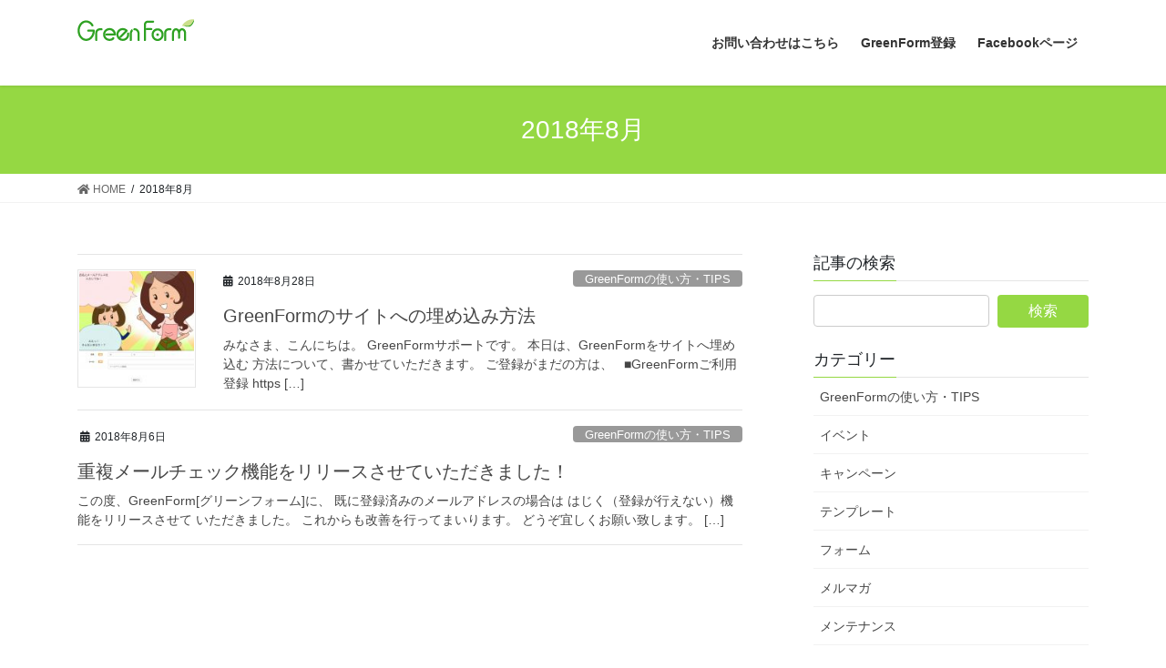

--- FILE ---
content_type: text/html; charset=UTF-8
request_url: https://mailform-greenform.jp/2018/08
body_size: 9945
content:
<!DOCTYPE html>
<html lang="ja"
	prefix="og: https://ogp.me/ns#" >
<head>
<meta charset="utf-8">
<meta http-equiv="X-UA-Compatible" content="IE=edge">
<meta name="viewport" content="width=device-width, initial-scale=1">
		<!-- Global site tag (gtag.js) - Google Analytics -->
		<script async src="https://www.googletagmanager.com/gtag/js?id=G-GLDK3MXCM2"></script>
		<script>
		window.dataLayer = window.dataLayer || [];
		function gtag(){dataLayer.push(arguments);}
		gtag('js', new Date());
		gtag('config', 'G-GLDK3MXCM2');
		</script>
	<title>8月, 2018 | フォーム+メルマガなら！GreenForm</title>

		<!-- All in One SEO 4.1.5.3 -->
		<meta name="robots" content="noindex, max-snippet:-1, max-image-preview:large, max-video-preview:-1" />
		<link rel="canonical" href="https://mailform-greenform.jp/2018/08" />
		<script type="application/ld+json" class="aioseo-schema">
			{"@context":"https:\/\/schema.org","@graph":[{"@type":"WebSite","@id":"https:\/\/mailform-greenform.jp\/#website","url":"https:\/\/mailform-greenform.jp\/","name":"\u30d5\u30a9\u30fc\u30e0+\u30e1\u30eb\u30de\u30ac\u306a\u3089\uff01GreenForm","description":"\u30e1\u30fc\u30eb\u30d5\u30a9\u30fc\u30e0\u3001\u30e1\u30eb\u30de\u30ac\u914d\u4fe1\u3001\u304a\u554f\u3044\u5408\u308f\u305b\u30d5\u30a9\u30fc\u30e0\u3001\u30a2\u30f3\u30b1\u30fc\u30c8\u30d5\u30a9\u30fc\u30e0\u3001\u3054\u6ce8\u6587\u30d5\u30a9\u30fc\u30e0\u3092\u7c21\u5358\u306b\u4f5c\u6210\uff01","inLanguage":"ja","publisher":{"@id":"https:\/\/mailform-greenform.jp\/#organization"}},{"@type":"Organization","@id":"https:\/\/mailform-greenform.jp\/#organization","name":"\u30d5\u30a9\u30fc\u30e0+\u30e1\u30eb\u30de\u30ac\u306a\u3089\uff01GreenForm","url":"https:\/\/mailform-greenform.jp\/"},{"@type":"BreadcrumbList","@id":"https:\/\/mailform-greenform.jp\/2018\/08\/#breadcrumblist","itemListElement":[{"@type":"ListItem","@id":"https:\/\/mailform-greenform.jp\/#listItem","position":1,"item":{"@type":"WebPage","@id":"https:\/\/mailform-greenform.jp\/","name":"\u30db\u30fc\u30e0","description":"\u30e1\u30eb\u30de\u30ac\u914d\u4fe1\u306a\u3089GreenForm\uff01\u554f\u3044\u5408\u308f\u305b\u30d5\u30a9\u30fc\u30e0\u3084\u30c1\u30e3\u30c3\u30c8\u6a5f\u80fd\u3082\u4f7f\u3048\u3061\u3083\u3046\u266a \u305d\u3093\u306aGreenform\u306e\u6a5f\u80fd\u3084\u304a\u5f97\u60c5\u5831\u3001\u30e1\u30eb\u30de\u30ac\u914d\u4fe1\u306e\u30b3\u30c4\u3084\u30d5\u30a9\u30fc\u30e0\u306e\u6d3b\u7528\u65b9\u6cd5\u306a\u3069\u3092\u7d39\u4ecb\u3057\u307e\u3059\u3002","url":"https:\/\/mailform-greenform.jp\/"},"nextItem":"https:\/\/mailform-greenform.jp\/2018\/#listItem"},{"@type":"ListItem","@id":"https:\/\/mailform-greenform.jp\/2018\/#listItem","position":2,"item":{"@type":"WebPage","@id":"https:\/\/mailform-greenform.jp\/2018\/","name":"2018","url":"https:\/\/mailform-greenform.jp\/2018\/"},"nextItem":"https:\/\/mailform-greenform.jp\/2018\/08\/#listItem","previousItem":"https:\/\/mailform-greenform.jp\/#listItem"},{"@type":"ListItem","@id":"https:\/\/mailform-greenform.jp\/2018\/08\/#listItem","position":3,"item":{"@type":"WebPage","@id":"https:\/\/mailform-greenform.jp\/2018\/08\/","name":"8\u6708, 2018","url":"https:\/\/mailform-greenform.jp\/2018\/08\/"},"previousItem":"https:\/\/mailform-greenform.jp\/2018\/#listItem"}]},{"@type":"CollectionPage","@id":"https:\/\/mailform-greenform.jp\/2018\/08\/#collectionpage","url":"https:\/\/mailform-greenform.jp\/2018\/08\/","name":"8\u6708, 2018 | \u30d5\u30a9\u30fc\u30e0+\u30e1\u30eb\u30de\u30ac\u306a\u3089\uff01GreenForm","inLanguage":"ja","isPartOf":{"@id":"https:\/\/mailform-greenform.jp\/#website"},"breadcrumb":{"@id":"https:\/\/mailform-greenform.jp\/2018\/08\/#breadcrumblist"}}]}
		</script>
		<!-- All in One SEO -->

<link rel='dns-prefetch' href='//s.w.org' />
<link rel='dns-prefetch' href='//v0.wordpress.com' />
<link rel="alternate" type="application/rss+xml" title="フォーム+メルマガなら！GreenForm &raquo; フィード" href="https://mailform-greenform.jp/feed" />
<link rel="alternate" type="application/rss+xml" title="フォーム+メルマガなら！GreenForm &raquo; コメントフィード" href="https://mailform-greenform.jp/comments/feed" />
<meta name="description" content="2018年8月 の記事 フォーム+メルマガなら！GreenForm メールフォーム、メルマガ配信、お問い合わせフォーム、アンケートフォーム、ご注文フォームを簡単に作成！" />		<script type="text/javascript">
			window._wpemojiSettings = {"baseUrl":"https:\/\/s.w.org\/images\/core\/emoji\/13.1.0\/72x72\/","ext":".png","svgUrl":"https:\/\/s.w.org\/images\/core\/emoji\/13.1.0\/svg\/","svgExt":".svg","source":{"concatemoji":"https:\/\/mailform-greenform.jp\/wp-includes\/js\/wp-emoji-release.min.js?ver=5.8.12"}};
			!function(e,a,t){var n,r,o,i=a.createElement("canvas"),p=i.getContext&&i.getContext("2d");function s(e,t){var a=String.fromCharCode;p.clearRect(0,0,i.width,i.height),p.fillText(a.apply(this,e),0,0);e=i.toDataURL();return p.clearRect(0,0,i.width,i.height),p.fillText(a.apply(this,t),0,0),e===i.toDataURL()}function c(e){var t=a.createElement("script");t.src=e,t.defer=t.type="text/javascript",a.getElementsByTagName("head")[0].appendChild(t)}for(o=Array("flag","emoji"),t.supports={everything:!0,everythingExceptFlag:!0},r=0;r<o.length;r++)t.supports[o[r]]=function(e){if(!p||!p.fillText)return!1;switch(p.textBaseline="top",p.font="600 32px Arial",e){case"flag":return s([127987,65039,8205,9895,65039],[127987,65039,8203,9895,65039])?!1:!s([55356,56826,55356,56819],[55356,56826,8203,55356,56819])&&!s([55356,57332,56128,56423,56128,56418,56128,56421,56128,56430,56128,56423,56128,56447],[55356,57332,8203,56128,56423,8203,56128,56418,8203,56128,56421,8203,56128,56430,8203,56128,56423,8203,56128,56447]);case"emoji":return!s([10084,65039,8205,55357,56613],[10084,65039,8203,55357,56613])}return!1}(o[r]),t.supports.everything=t.supports.everything&&t.supports[o[r]],"flag"!==o[r]&&(t.supports.everythingExceptFlag=t.supports.everythingExceptFlag&&t.supports[o[r]]);t.supports.everythingExceptFlag=t.supports.everythingExceptFlag&&!t.supports.flag,t.DOMReady=!1,t.readyCallback=function(){t.DOMReady=!0},t.supports.everything||(n=function(){t.readyCallback()},a.addEventListener?(a.addEventListener("DOMContentLoaded",n,!1),e.addEventListener("load",n,!1)):(e.attachEvent("onload",n),a.attachEvent("onreadystatechange",function(){"complete"===a.readyState&&t.readyCallback()})),(n=t.source||{}).concatemoji?c(n.concatemoji):n.wpemoji&&n.twemoji&&(c(n.twemoji),c(n.wpemoji)))}(window,document,window._wpemojiSettings);
		</script>
		<style type="text/css">
img.wp-smiley,
img.emoji {
	display: inline !important;
	border: none !important;
	box-shadow: none !important;
	height: 1em !important;
	width: 1em !important;
	margin: 0 .07em !important;
	vertical-align: -0.1em !important;
	background: none !important;
	padding: 0 !important;
}
</style>
	<link rel='stylesheet' id='vkExUnit_common_style-css'  href='https://mailform-greenform.jp/wp-content/plugins/vk-all-in-one-expansion-unit/assets/css/vkExUnit_style.css?ver=9.68.4.0' type='text/css' media='all' />
<style id='vkExUnit_common_style-inline-css' type='text/css'>
:root {--ver_page_top_button_url:url(https://mailform-greenform.jp/wp-content/plugins/vk-all-in-one-expansion-unit/assets/images/to-top-btn-icon.svg);}@font-face {font-weight: normal;font-style: normal;font-family: "vk_sns";src: url("https://mailform-greenform.jp/wp-content/plugins/vk-all-in-one-expansion-unit/inc/sns/icons/fonts/vk_sns.eot?-bq20cj");src: url("https://mailform-greenform.jp/wp-content/plugins/vk-all-in-one-expansion-unit/inc/sns/icons/fonts/vk_sns.eot?#iefix-bq20cj") format("embedded-opentype"),url("https://mailform-greenform.jp/wp-content/plugins/vk-all-in-one-expansion-unit/inc/sns/icons/fonts/vk_sns.woff?-bq20cj") format("woff"),url("https://mailform-greenform.jp/wp-content/plugins/vk-all-in-one-expansion-unit/inc/sns/icons/fonts/vk_sns.ttf?-bq20cj") format("truetype"),url("https://mailform-greenform.jp/wp-content/plugins/vk-all-in-one-expansion-unit/inc/sns/icons/fonts/vk_sns.svg?-bq20cj#vk_sns") format("svg");}
</style>
<link rel='stylesheet' id='wp-block-library-css'  href='https://mailform-greenform.jp/wp-includes/css/dist/block-library/style.min.css?ver=5.8.12' type='text/css' media='all' />
<style id='wp-block-library-inline-css' type='text/css'>
.has-text-align-justify{text-align:justify;}
/* VK Color Palettes */
</style>
<link rel='stylesheet' id='mediaelement-css'  href='https://mailform-greenform.jp/wp-includes/js/mediaelement/mediaelementplayer-legacy.min.css?ver=4.2.16' type='text/css' media='all' />
<link rel='stylesheet' id='wp-mediaelement-css'  href='https://mailform-greenform.jp/wp-includes/js/mediaelement/wp-mediaelement.min.css?ver=5.8.12' type='text/css' media='all' />
<link rel='stylesheet' id='toc-screen-css'  href='https://mailform-greenform.jp/wp-content/plugins/table-of-contents-plus/screen.min.css?ver=2411.1' type='text/css' media='all' />
<link rel='stylesheet' id='vk-swiper-style-css'  href='https://mailform-greenform.jp/wp-content/plugins/vk-blocks/inc/vk-swiper/package/assets/css/swiper.min.css?ver=5.4.5' type='text/css' media='all' />
<link rel='stylesheet' id='bootstrap-4-style-css'  href='https://mailform-greenform.jp/wp-content/themes/lightning/library/bootstrap-4/css/bootstrap.min.css?ver=4.5.0' type='text/css' media='all' />
<link rel='stylesheet' id='lightning-common-style-css'  href='https://mailform-greenform.jp/wp-content/themes/lightning/assets/css/common.css?ver=12.8.2' type='text/css' media='all' />
<style id='lightning-common-style-inline-css' type='text/css'>
/* vk-mobile-nav */:root {--vk-mobile-nav-menu-btn-bg-src: url("https://mailform-greenform.jp/wp-content/themes/lightning/inc/vk-mobile-nav/package//images/vk-menu-btn-black.svg");--vk-mobile-nav-menu-btn-close-bg-src: url("https://mailform-greenform.jp/wp-content/themes/lightning/inc/vk-mobile-nav/package//images/vk-menu-close-black.svg");--vk-menu-acc-icon-open-black-bg-src: url("https://mailform-greenform.jp/wp-content/themes/lightning/inc/vk-mobile-nav/package//images/vk-menu-acc-icon-open-black.svg");--vk-menu-acc-icon-close-black-bg-src: url("https://mailform-greenform.jp/wp-content/themes/lightning/inc/vk-mobile-nav/package//images/vk-menu-close-black.svg");}
</style>
<link rel='stylesheet' id='lightning-design-style-css'  href='https://mailform-greenform.jp/wp-content/themes/lightning/design-skin/origin2/css/style.css?ver=12.8.2' type='text/css' media='all' />
<style id='lightning-design-style-inline-css' type='text/css'>
/* ltg common custom */:root {--vk-menu-acc-btn-border-color:#333;--color-key:#95d843;--color-key-dark:#3cad00;}.bbp-submit-wrapper .button.submit { background-color:#3cad00 ; }.bbp-submit-wrapper .button.submit:hover { background-color:#95d843 ; }.veu_color_txt_key { color:#3cad00 ; }.veu_color_bg_key { background-color:#3cad00 ; }.veu_color_border_key { border-color:#3cad00 ; }.btn-default { border-color:#95d843;color:#95d843;}.btn-default:focus,.btn-default:hover { border-color:#95d843;background-color: #95d843; }.wp-block-search__button,.btn-primary { background-color:#95d843;border-color:#3cad00; }.wp-block-search__button:focus,.wp-block-search__button:hover,.btn-primary:focus,.btn-primary:hover { background-color:#3cad00;border-color:#95d843; }.btn-outline-primary { color : #95d843 ; border-color:#95d843; }.btn-outline-primary:hover { color : #fff; background-color:#95d843;border-color:#3cad00; }a { color:#81d742; }
.tagcloud a:before { font-family: "Font Awesome 5 Free";content: "\f02b";font-weight: bold; }
.siteContent_after.sectionBox{padding:0}
.media .media-body .media-heading a:hover { color:#95d843; }@media (min-width: 768px){.gMenu > li:before,.gMenu > li.menu-item-has-children::after { border-bottom-color:#3cad00 }.gMenu li li { background-color:#3cad00 }.gMenu li li a:hover { background-color:#95d843; }} /* @media (min-width: 768px) */.page-header { background-color:#95d843; }h2,.mainSection-title { border-top-color:#95d843; }h3:after,.subSection-title:after { border-bottom-color:#95d843; }ul.page-numbers li span.page-numbers.current,.page-link dl .post-page-numbers.current { background-color:#95d843; }.pager li > a { border-color:#95d843;color:#95d843;}.pager li > a:hover { background-color:#95d843;color:#fff;}.siteFooter { border-top-color:#95d843; }dt { border-left-color:#95d843; }:root {--g_nav_main_acc_icon_open_url:url(https://mailform-greenform.jp/wp-content/themes/lightning/inc/vk-mobile-nav/package/images/vk-menu-acc-icon-open-black.svg);--g_nav_main_acc_icon_close_url: url(https://mailform-greenform.jp/wp-content/themes/lightning/inc/vk-mobile-nav/package/images/vk-menu-close-black.svg);--g_nav_sub_acc_icon_open_url: url(https://mailform-greenform.jp/wp-content/themes/lightning/inc/vk-mobile-nav/package/images/vk-menu-acc-icon-open-white.svg);--g_nav_sub_acc_icon_close_url: url(https://mailform-greenform.jp/wp-content/themes/lightning/inc/vk-mobile-nav/package/images/vk-menu-close-white.svg);}
</style>
<link rel='stylesheet' id='vk-blocks-build-css-css'  href='https://mailform-greenform.jp/wp-content/plugins/vk-blocks/inc/vk-blocks/build/block-build.css?ver=1.19.1' type='text/css' media='all' />
<style id='vk-blocks-build-css-inline-css' type='text/css'>
:root {--vk_flow-arrow: url(https://mailform-greenform.jp/wp-content/plugins/vk-blocks/inc/vk-blocks/images/arrow_bottom.svg);--vk_image-mask-wave01: url(https://mailform-greenform.jp/wp-content/plugins/vk-blocks/inc/vk-blocks/images/wave01.svg);--vk_image-mask-wave02: url(https://mailform-greenform.jp/wp-content/plugins/vk-blocks/inc/vk-blocks/images/wave02.svg);--vk_image-mask-wave03: url(https://mailform-greenform.jp/wp-content/plugins/vk-blocks/inc/vk-blocks/images/wave03.svg);--vk_image-mask-wave04: url(https://mailform-greenform.jp/wp-content/plugins/vk-blocks/inc/vk-blocks/images/wave04.svg);}

	:root {

		--vk-balloon-border-width:1px;

		--vk-balloon-speech-offset:-12px;
	}
	
</style>
<link rel='stylesheet' id='lightning-theme-style-css'  href='https://mailform-greenform.jp/wp-content/themes/lightning/style.css?ver=12.8.2' type='text/css' media='all' />
<style id='lightning-theme-style-inline-css' type='text/css'>

			.prBlock_icon_outer { border:1px solid #95d843; }
			.prBlock_icon { color:#95d843; }
		
</style>
<link rel='stylesheet' id='vk-font-awesome-css'  href='https://mailform-greenform.jp/wp-content/themes/lightning/inc/font-awesome/package/versions/5/css/all.min.css?ver=5.13.0' type='text/css' media='all' />
<!-- Inline jetpack_facebook_likebox -->
<style id='jetpack_facebook_likebox-inline-css' type='text/css'>
.widget_facebook_likebox {
	overflow: hidden;
}

</style>
<link rel='stylesheet' id='jetpack_css-css'  href='https://mailform-greenform.jp/wp-content/plugins/jetpack/css/jetpack.css?ver=10.3.2' type='text/css' media='all' />
<script type='text/javascript' src='https://mailform-greenform.jp/wp-includes/js/jquery/jquery.min.js?ver=3.6.0' id='jquery-core-js'></script>
<script type='text/javascript' src='https://mailform-greenform.jp/wp-includes/js/jquery/jquery-migrate.min.js?ver=3.3.2' id='jquery-migrate-js'></script>
<link rel="https://api.w.org/" href="https://mailform-greenform.jp/wp-json/" /><link rel="EditURI" type="application/rsd+xml" title="RSD" href="https://mailform-greenform.jp/xmlrpc.php?rsd" />
<link rel="wlwmanifest" type="application/wlwmanifest+xml" href="https://mailform-greenform.jp/wp-includes/wlwmanifest.xml" /> 
<meta name="generator" content="WordPress 5.8.12" />
    <script type="text/javascript">
        function nxsPostToFav(obj){ obj.preventDefault;
            var k = obj.target.split("-"); var nt = k[0]; var ii = k[1];  var pid = k[2];
            var data = {  action:'nxs_snap_aj', nxsact: 'manPost', nt:nt, id: pid, nid: ii, et_load_builder_modules:1, _wpnonce: '931ec0d17c'};
            jQuery('#nxsFavNoticeCnt').html('<p> Posting... </p>'); jQuery('#nxsFavNotice').modal({ fadeDuration: 50 });
            jQuery.post('https://mailform-greenform.jp/wp-admin/admin-ajax.php', data, function(response) { if (response=='') response = 'Message Posted';
                jQuery('#nxsFavNoticeCnt').html('<p> ' + response + '</p>' +'<input type="button"  onclick="jQuery.modal.close();" class="bClose" value="Close" />');
            });
        }
    </script><style type='text/css'>img#wpstats{display:none}</style>
		<style id="lightning-color-custom-for-plugins" type="text/css">/* ltg theme common */.color_key_bg,.color_key_bg_hover:hover{background-color: #95d843;}.color_key_txt,.color_key_txt_hover:hover{color: #95d843;}.color_key_border,.color_key_border_hover:hover{border-color: #95d843;}.color_key_dark_bg,.color_key_dark_bg_hover:hover{background-color: #3cad00;}.color_key_dark_txt,.color_key_dark_txt_hover:hover{color: #3cad00;}.color_key_dark_border,.color_key_dark_border_hover:hover{border-color: #3cad00;}</style><style type="text/css" id="custom-background-css">
body.custom-background { background-color: #ffffff; }
</style>
	<!-- [ VK All in One Expansion Unit OGP ] -->
<meta property="og:site_name" content="フォーム+メルマガなら！GreenForm" />
<meta property="og:url" content="https://mailform-greenform.jp/2018/08/28/287" />
<meta property="og:title" content="GreenFormのサイトへの埋め込み方法" />
<meta property="og:description" content="2018年8月 の記事 フォーム+メルマガなら！GreenForm メールフォーム、メルマガ配信、お問い合わせフォーム、アンケートフォーム、ご注文フォームを簡単に作成！" />
<meta property="og:type" content="article" />
<!-- [ / VK All in One Expansion Unit OGP ] -->
<!-- [ VK All in One Expansion Unit twitter card ] -->
<meta name="twitter:card" content="summary_large_image">
<meta name="twitter:description" content="2018年8月 の記事 フォーム+メルマガなら！GreenForm メールフォーム、メルマガ配信、お問い合わせフォーム、アンケートフォーム、ご注文フォームを簡単に作成！">
<meta name="twitter:title" content="GreenFormのサイトへの埋め込み方法">
<meta name="twitter:url" content="https://mailform-greenform.jp/2018/08/28/287">
	<meta name="twitter:domain" content="mailform-greenform.jp">
	<meta name="twitter:site" content="@@mf_greenform">
	<!-- [ / VK All in One Expansion Unit twitter card ] -->
	<link rel="icon" href="https://mailform-greenform.jp/wp-content/uploads/2019/12/cropped-form_san-32x32.png" sizes="32x32" />
<link rel="icon" href="https://mailform-greenform.jp/wp-content/uploads/2019/12/cropped-form_san-192x192.png" sizes="192x192" />
<link rel="apple-touch-icon" href="https://mailform-greenform.jp/wp-content/uploads/2019/12/cropped-form_san-180x180.png" />
<meta name="msapplication-TileImage" content="https://mailform-greenform.jp/wp-content/uploads/2019/12/cropped-form_san-270x270.png" />
<style type="text/css" id="wp-custom-css">div.page-header_pageTitle{
  margin:3px 0;
  font-size:12px;
  line-height:12px;
  color:#fff;
  text-align:left;
}</style><!-- ## NXS/OG ## --><!-- ## NXSOGTAGS ## --><!-- ## NXS/OG ## -->

</head>
<body class="archive date custom-background post-type-post vk-blocks sidebar-fix sidebar-fix-priority-top bootstrap4 device-pc fa_v5_css">
<a class="skip-link screen-reader-text" href="#main">コンテンツへスキップ</a>
<a class="skip-link screen-reader-text" href="#vk-mobile-nav">ナビゲーションに移動</a>
<header class="siteHeader">
		<div class="container siteHeadContainer">
		<div class="navbar-header">
						<p class="navbar-brand siteHeader_logo">
			<a href="https://mailform-greenform.jp/">
				<span><img src="https://mailform-greenform.jp/wp-content/uploads/2020/01/greenform-logo.png" alt="フォーム+メルマガなら！GreenForm" /></span>
			</a>
			</p>
								</div>

		<div id="gMenu_outer" class="gMenu_outer"><nav class="menu-%e3%81%8a%e5%95%8f%e3%81%84%e5%90%88%e3%82%8f%e3%81%9b-container"><ul id="menu-%e3%81%8a%e5%95%8f%e3%81%84%e5%90%88%e3%82%8f%e3%81%9b" class="menu gMenu vk-menu-acc"><li id="menu-item-641" class="menu-item menu-item-type-custom menu-item-object-custom"><a href="https://greenform.jp/fl/contact/3e18599e34173780a?r=blog"><strong class="gMenu_name">お問い合わせはこちら</strong></a></li>
<li id="menu-item-643" class="menu-item menu-item-type-custom menu-item-object-custom"><a href="https://admin.greenform.jp/users/add"><strong class="gMenu_name">GreenForm登録</strong></a></li>
<li id="menu-item-644" class="menu-item menu-item-type-custom menu-item-object-custom"><a href="https://www.facebook.com/bizgreenform?r=blog"><strong class="gMenu_name">Facebookページ</strong></a></li>
</ul></nav></div>	</div>
	</header>

<div class="section page-header"><div class="container"><div class="row"><div class="col-md-12">
<h1 class="page-header_pageTitle">
2018年8月</h1>
</div></div></div></div><!-- [ /.page-header ] -->
<!-- [ .breadSection ] --><div class="section breadSection"><div class="container"><div class="row"><ol class="breadcrumb" itemtype="http://schema.org/BreadcrumbList"><li id="panHome" itemprop="itemListElement" itemscope itemtype="http://schema.org/ListItem"><a itemprop="item" href="https://mailform-greenform.jp/"><span itemprop="name"><i class="fa fa-home"></i> HOME</span></a></li><li><span>2018年8月</span></li></ol></div></div></div><!-- [ /.breadSection ] -->
<div class="section siteContent">
<div class="container">
<div class="row">
<div class="col mainSection mainSection-col-two baseSection" id="main" role="main">

	
<div class="postList">


	
		<article class="media">
<div id="post-287" class="post-287 post type-post status-publish format-standard has-post-thumbnail hentry category-greenformtips tag-4 tag-22">
		<div class="media-left postList_thumbnail">
		<a href="https://mailform-greenform.jp/2018/08/28/287">
		<img width="150" height="150" src="https://mailform-greenform.jp/wp-content/uploads/2018/08/img4-150x150.jpg" class="media-object wp-post-image" alt="GreenForm-フォーム４" loading="lazy" />		</a>
	</div>
		<div class="media-body">
		<div class="entry-meta">


<span class="published entry-meta_items">2018年8月28日</span>

<span class="entry-meta_items entry-meta_updated">/ 最終更新日時 : <span class="updated">2018年8月28日</span></span>


	
	<span class="vcard author entry-meta_items entry-meta_items_author"><span class="fn">greenformuser</span></span>



<span class="entry-meta_items entry-meta_items_term"><a href="https://mailform-greenform.jp/category/greenform%e3%81%ae%e4%bd%bf%e3%81%84%e6%96%b9%e3%83%bbtips" class="btn btn-xs btn-primary entry-meta_items_term_button" style="background-color:#999999;border:none;">GreenFormの使い方・TIPS</a></span>
</div>
		<h1 class="media-heading entry-title"><a href="https://mailform-greenform.jp/2018/08/28/287">GreenFormのサイトへの埋め込み方法</a></h1>
		<a href="https://mailform-greenform.jp/2018/08/28/287" class="media-body_excerpt"><p>みなさま、こんにちは。 GreenFormサポートです。 本日は、GreenFormをサイトへ埋め込む 方法について、書かせていただきます。 ご登録がまだの方は、 &nbsp; ■GreenFormご利用登録 https [&hellip;]</p>
</a>
	</div>
</div>
</article>
<article class="media">
<div id="post-274" class="post-274 post type-post status-publish format-standard hentry category-greenformtips category-15">
		<div class="media-body">
		<div class="entry-meta">


<span class="published entry-meta_items">2018年8月6日</span>

<span class="entry-meta_items entry-meta_updated">/ 最終更新日時 : <span class="updated">2018年8月6日</span></span>


	
	<span class="vcard author entry-meta_items entry-meta_items_author"><span class="fn">greenformuser</span></span>



<span class="entry-meta_items entry-meta_items_term"><a href="https://mailform-greenform.jp/category/greenform%e3%81%ae%e4%bd%bf%e3%81%84%e6%96%b9%e3%83%bbtips" class="btn btn-xs btn-primary entry-meta_items_term_button" style="background-color:#999999;border:none;">GreenFormの使い方・TIPS</a></span>
</div>
		<h1 class="media-heading entry-title"><a href="https://mailform-greenform.jp/2018/08/06/274">重複メールチェック機能をリリースさせていただきました！</a></h1>
		<a href="https://mailform-greenform.jp/2018/08/06/274" class="media-body_excerpt"><p>この度、GreenForm[グリーンフォーム]に、 既に登録済みのメールアドレスの場合は はじく（登録が行えない）機能をリリースさせて いただきました。 これからも改善を行ってまいります。 どうぞ宜しくお願い致します。  [&hellip;]</p>
</a>
	</div>
</div>
</article>

	
	
	
</div><!-- [ /.postList ] -->

</div><!-- [ /.mainSection ] -->

	<div class="col subSection sideSection sideSection-col-two baseSection">
	<aside class="widget widget_search" id="search-4"><h1 class="widget-title subSection-title">記事の検索</h1><form role="search" method="get" id="searchform" class="searchform" action="https://mailform-greenform.jp/">
				<div>
					<label class="screen-reader-text" for="s">検索:</label>
					<input type="text" value="" name="s" id="s" />
					<input type="submit" id="searchsubmit" value="検索" />
				</div>
			</form></aside><aside class="widget widget_categories" id="categories-3"><h1 class="widget-title subSection-title">カテゴリー</h1>
			<ul>
					<li class="cat-item cat-item-11"><a href="https://mailform-greenform.jp/category/greenform%e3%81%ae%e4%bd%bf%e3%81%84%e6%96%b9%e3%83%bbtips">GreenFormの使い方・TIPS</a>
</li>
	<li class="cat-item cat-item-10"><a href="https://mailform-greenform.jp/category/%e3%82%a4%e3%83%99%e3%83%b3%e3%83%88">イベント</a>
</li>
	<li class="cat-item cat-item-6"><a href="https://mailform-greenform.jp/category/%e3%82%ad%e3%83%a3%e3%83%b3%e3%83%9a%e3%83%bc%e3%83%b3">キャンペーン</a>
</li>
	<li class="cat-item cat-item-32"><a href="https://mailform-greenform.jp/category/%e3%83%86%e3%83%b3%e3%83%97%e3%83%ac%e3%83%bc%e3%83%88">テンプレート</a>
</li>
	<li class="cat-item cat-item-102"><a href="https://mailform-greenform.jp/category/%e3%83%95%e3%82%a9%e3%83%bc%e3%83%a0">フォーム</a>
</li>
	<li class="cat-item cat-item-23"><a href="https://mailform-greenform.jp/category/%e3%83%a1%e3%83%ab%e3%83%9e%e3%82%ac">メルマガ</a>
</li>
	<li class="cat-item cat-item-25"><a href="https://mailform-greenform.jp/category/%e3%83%a1%e3%83%b3%e3%83%86%e3%83%8a%e3%83%b3%e3%82%b9">メンテナンス</a>
</li>
	<li class="cat-item cat-item-24"><a href="https://mailform-greenform.jp/category/%e4%bd%93%e9%a8%93%e8%ab%87%e3%83%bb%e4%bd%93%e9%a8%93%e8%a8%98">体験談・体験記</a>
</li>
	<li class="cat-item cat-item-2"><a href="https://mailform-greenform.jp/category/%e5%95%8f%e3%81%84%e5%90%88%e3%82%8f%e3%81%9b%e3%83%95%e3%82%a9%e3%83%bc%e3%83%a0%e5%85%a8%e8%88%ac">問い合わせフォーム全般</a>
</li>
	<li class="cat-item cat-item-15"><a href="https://mailform-greenform.jp/category/%e6%96%b0%e6%a9%9f%e8%83%bd">新機能</a>
</li>
	<li class="cat-item cat-item-1"><a href="https://mailform-greenform.jp/category/%e6%9c%aa%e5%88%86%e9%a1%9e">未分類</a>
</li>
	<li class="cat-item cat-item-67"><a href="https://mailform-greenform.jp/category/%e6%b4%bb%e7%94%a8%e4%ba%8b%e4%be%8b">活用事例</a>
</li>
			</ul>

			</aside>

<aside class="widget widget_postlist">
<h1 class="subSection-title">最近の投稿</h1>

  <div class="media">

	
	  <div class="media-left postList_thumbnail">
		<a href="https://mailform-greenform.jp/2024/03/25/895">
		<img width="150" height="150" src="https://mailform-greenform.jp/wp-content/uploads/2024/03/kokyaku_list_eyecatch-150x150.jpg" class="attachment-thumbnail size-thumbnail wp-post-image" alt="" loading="lazy" />		</a>
	  </div>

	
	<div class="media-body">
	  <h4 class="media-heading"><a href="https://mailform-greenform.jp/2024/03/25/895">顧客リストへの登録のしかた</a></h4>
	  <div class="published entry-meta_items">2024年3月25日</div>
	</div>
  </div>


  <div class="media">

	
	  <div class="media-left postList_thumbnail">
		<a href="https://mailform-greenform.jp/2022/07/13/883">
		<img width="150" height="150" src="https://mailform-greenform.jp/wp-content/uploads/2022/07/スクリーンショット-2022-07-13-105459-150x150.png" class="attachment-thumbnail size-thumbnail wp-post-image" alt="" loading="lazy" />		</a>
	  </div>

	
	<div class="media-body">
	  <h4 class="media-heading"><a href="https://mailform-greenform.jp/2022/07/13/883">GreenFormで簡単に退勤管理</a></h4>
	  <div class="published entry-meta_items">2022年7月13日</div>
	</div>
  </div>


  <div class="media">

	
	  <div class="media-left postList_thumbnail">
		<a href="https://mailform-greenform.jp/2022/05/20/874">
		<img width="150" height="150" src="https://mailform-greenform.jp/wp-content/uploads/2022/05/23574273_s-150x150.jpg" class="attachment-thumbnail size-thumbnail wp-post-image" alt="" loading="lazy" />		</a>
	  </div>

	
	<div class="media-body">
	  <h4 class="media-heading"><a href="https://mailform-greenform.jp/2022/05/20/874">作業効率アップ！フォームの活用方法</a></h4>
	  <div class="published entry-meta_items">2022年5月20日</div>
	</div>
  </div>


  <div class="media">

	
	  <div class="media-left postList_thumbnail">
		<a href="https://mailform-greenform.jp/2022/05/09/866">
		<img width="150" height="150" src="https://mailform-greenform.jp/wp-content/uploads/2022/03/22407399_s-150x150.jpg" class="attachment-thumbnail size-thumbnail wp-post-image" alt="" loading="lazy" />		</a>
	  </div>

	
	<div class="media-body">
	  <h4 class="media-heading"><a href="https://mailform-greenform.jp/2022/05/09/866">【GreenShopVR】 メタバースオフィスでスタッフがお待ちしています</a></h4>
	  <div class="published entry-meta_items">2022年5月9日</div>
	</div>
  </div>


  <div class="media">

	
	  <div class="media-left postList_thumbnail">
		<a href="https://mailform-greenform.jp/2022/03/30/859">
		<img width="150" height="150" src="https://mailform-greenform.jp/wp-content/uploads/2022/03/22407399_s-150x150.jpg" class="attachment-thumbnail size-thumbnail wp-post-image" alt="" loading="lazy" />		</a>
	  </div>

	
	<div class="media-body">
	  <h4 class="media-heading"><a href="https://mailform-greenform.jp/2022/03/30/859">メタバースに自分のお店を作れちゃう</a></h4>
	  <div class="published entry-meta_items">2022年3月30日</div>
	</div>
  </div>


  <div class="media">

	
	  <div class="media-left postList_thumbnail">
		<a href="https://mailform-greenform.jp/2021/09/30/844">
		<img width="150" height="150" src="https://mailform-greenform.jp/wp-content/uploads/2017/09/HG073_L-150x150.jpg" class="attachment-thumbnail size-thumbnail wp-post-image" alt="" loading="lazy" />		</a>
	  </div>

	
	<div class="media-body">
	  <h4 class="media-heading"><a href="https://mailform-greenform.jp/2021/09/30/844">メルマガ集客で気を付けること！</a></h4>
	  <div class="published entry-meta_items">2021年9月30日</div>
	</div>
  </div>


  <div class="media">

	
	  <div class="media-left postList_thumbnail">
		<a href="https://mailform-greenform.jp/2021/09/08/839">
		<img width="150" height="150" src="https://mailform-greenform.jp/wp-content/uploads/2021/09/顧客リストの全件削除の方法-150x150.jpg" class="attachment-thumbnail size-thumbnail wp-post-image" alt="" loading="lazy" />		</a>
	  </div>

	
	<div class="media-body">
	  <h4 class="media-heading"><a href="https://mailform-greenform.jp/2021/09/08/839">顧客リストの全件削除の方法</a></h4>
	  <div class="published entry-meta_items">2021年9月8日</div>
	</div>
  </div>


  <div class="media">

	
	  <div class="media-left postList_thumbnail">
		<a href="https://mailform-greenform.jp/2021/08/19/818">
		<img width="150" height="150" src="https://mailform-greenform.jp/wp-content/uploads/2021/08/GreenForm_ECCUBE_メルマガ記事作成アイキャッチ-150x150.jpg" class="attachment-thumbnail size-thumbnail wp-post-image" alt="" loading="lazy" />		</a>
	  </div>

	
	<div class="media-body">
	  <h4 class="media-heading"><a href="https://mailform-greenform.jp/2021/08/19/818">本格メールフォーム x メルマガ配信のGreenForm[グリーンフォーム]プラグイン(4系)でメルマガの作成時間を短縮しよう！（集計期間の売り上げ商品リストを文章にしてくれる機能）</a></h4>
	  <div class="published entry-meta_items">2021年8月19日</div>
	</div>
  </div>


  <div class="media">

	
	  <div class="media-left postList_thumbnail">
		<a href="https://mailform-greenform.jp/2021/08/17/814">
		<img width="150" height="150" src="https://mailform-greenform.jp/wp-content/uploads/2021/08/pexels-photo-4719634-150x150.jpeg" class="attachment-thumbnail size-thumbnail wp-post-image" alt="sea dawn sunset beach" loading="lazy" />		</a>
	  </div>

	
	<div class="media-body">
	  <h4 class="media-heading"><a href="https://mailform-greenform.jp/2021/08/17/814">8月にオススメ☆季節の挨拶テンプレート☆</a></h4>
	  <div class="published entry-meta_items">2021年8月17日</div>
	</div>
  </div>


  <div class="media">

	
	  <div class="media-left postList_thumbnail">
		<a href="https://mailform-greenform.jp/2021/08/13/781">
		<img width="150" height="150" src="https://mailform-greenform.jp/wp-content/uploads/2021/08/メルマガ配信アイキャッチ-150x150.jpg" class="attachment-thumbnail size-thumbnail wp-post-image" alt="" loading="lazy" />		</a>
	  </div>

	
	<div class="media-body">
	  <h4 class="media-heading"><a href="https://mailform-greenform.jp/2021/08/13/781">メルマガの配信の仕方</a></h4>
	  <div class="published entry-meta_items">2021年8月13日</div>
	</div>
  </div>

</aside>

<aside class="widget widget_categories widget_link_list">
<nav class="localNav">
<h1 class="subSection-title">カテゴリー</h1>
<ul>
		<li class="cat-item cat-item-11"><a href="https://mailform-greenform.jp/category/greenform%e3%81%ae%e4%bd%bf%e3%81%84%e6%96%b9%e3%83%bbtips">GreenFormの使い方・TIPS</a>
</li>
	<li class="cat-item cat-item-10"><a href="https://mailform-greenform.jp/category/%e3%82%a4%e3%83%99%e3%83%b3%e3%83%88">イベント</a>
</li>
	<li class="cat-item cat-item-6"><a href="https://mailform-greenform.jp/category/%e3%82%ad%e3%83%a3%e3%83%b3%e3%83%9a%e3%83%bc%e3%83%b3">キャンペーン</a>
</li>
	<li class="cat-item cat-item-32"><a href="https://mailform-greenform.jp/category/%e3%83%86%e3%83%b3%e3%83%97%e3%83%ac%e3%83%bc%e3%83%88">テンプレート</a>
</li>
	<li class="cat-item cat-item-102"><a href="https://mailform-greenform.jp/category/%e3%83%95%e3%82%a9%e3%83%bc%e3%83%a0">フォーム</a>
</li>
	<li class="cat-item cat-item-23"><a href="https://mailform-greenform.jp/category/%e3%83%a1%e3%83%ab%e3%83%9e%e3%82%ac">メルマガ</a>
</li>
	<li class="cat-item cat-item-25"><a href="https://mailform-greenform.jp/category/%e3%83%a1%e3%83%b3%e3%83%86%e3%83%8a%e3%83%b3%e3%82%b9">メンテナンス</a>
</li>
	<li class="cat-item cat-item-24"><a href="https://mailform-greenform.jp/category/%e4%bd%93%e9%a8%93%e8%ab%87%e3%83%bb%e4%bd%93%e9%a8%93%e8%a8%98">体験談・体験記</a>
</li>
	<li class="cat-item cat-item-2"><a href="https://mailform-greenform.jp/category/%e5%95%8f%e3%81%84%e5%90%88%e3%82%8f%e3%81%9b%e3%83%95%e3%82%a9%e3%83%bc%e3%83%a0%e5%85%a8%e8%88%ac">問い合わせフォーム全般</a>
</li>
	<li class="cat-item cat-item-15"><a href="https://mailform-greenform.jp/category/%e6%96%b0%e6%a9%9f%e8%83%bd">新機能</a>
</li>
	<li class="cat-item cat-item-1"><a href="https://mailform-greenform.jp/category/%e6%9c%aa%e5%88%86%e9%a1%9e">未分類</a>
</li>
	<li class="cat-item cat-item-67"><a href="https://mailform-greenform.jp/category/%e6%b4%bb%e7%94%a8%e4%ba%8b%e4%be%8b">活用事例</a>
</li>
</ul>
</nav>
</aside>

<aside class="widget widget_archive widget_link_list">
<nav class="localNav">
<h1 class="subSection-title">アーカイブ化</h1>
<ul>
		<li><a href='https://mailform-greenform.jp/2024/03'>2024年3月</a></li>
	<li><a href='https://mailform-greenform.jp/2022/07'>2022年7月</a></li>
	<li><a href='https://mailform-greenform.jp/2022/05'>2022年5月</a></li>
	<li><a href='https://mailform-greenform.jp/2022/03'>2022年3月</a></li>
	<li><a href='https://mailform-greenform.jp/2021/09'>2021年9月</a></li>
	<li><a href='https://mailform-greenform.jp/2021/08'>2021年8月</a></li>
	<li><a href='https://mailform-greenform.jp/2021/06'>2021年6月</a></li>
	<li><a href='https://mailform-greenform.jp/2021/04'>2021年4月</a></li>
	<li><a href='https://mailform-greenform.jp/2021/02'>2021年2月</a></li>
	<li><a href='https://mailform-greenform.jp/2021/01'>2021年1月</a></li>
	<li><a href='https://mailform-greenform.jp/2020/12'>2020年12月</a></li>
	<li><a href='https://mailform-greenform.jp/2020/11'>2020年11月</a></li>
	<li><a href='https://mailform-greenform.jp/2020/10'>2020年10月</a></li>
	<li><a href='https://mailform-greenform.jp/2020/09'>2020年9月</a></li>
	<li><a href='https://mailform-greenform.jp/2020/08'>2020年8月</a></li>
	<li><a href='https://mailform-greenform.jp/2020/07'>2020年7月</a></li>
	<li><a href='https://mailform-greenform.jp/2020/06'>2020年6月</a></li>
	<li><a href='https://mailform-greenform.jp/2020/05'>2020年5月</a></li>
	<li><a href='https://mailform-greenform.jp/2020/04'>2020年4月</a></li>
	<li><a href='https://mailform-greenform.jp/2020/03'>2020年3月</a></li>
	<li><a href='https://mailform-greenform.jp/2020/02'>2020年2月</a></li>
	<li><a href='https://mailform-greenform.jp/2020/01'>2020年1月</a></li>
	<li><a href='https://mailform-greenform.jp/2019/12'>2019年12月</a></li>
	<li><a href='https://mailform-greenform.jp/2019/11'>2019年11月</a></li>
	<li><a href='https://mailform-greenform.jp/2019/10'>2019年10月</a></li>
	<li><a href='https://mailform-greenform.jp/2019/01'>2019年1月</a></li>
	<li><a href='https://mailform-greenform.jp/2018/12'>2018年12月</a></li>
	<li><a href='https://mailform-greenform.jp/2018/11'>2018年11月</a></li>
	<li><a href='https://mailform-greenform.jp/2018/10'>2018年10月</a></li>
	<li><a href='https://mailform-greenform.jp/2018/09'>2018年9月</a></li>
	<li><a href='https://mailform-greenform.jp/2018/08' aria-current="page">2018年8月</a></li>
	<li><a href='https://mailform-greenform.jp/2018/04'>2018年4月</a></li>
	<li><a href='https://mailform-greenform.jp/2018/02'>2018年2月</a></li>
	<li><a href='https://mailform-greenform.jp/2017/12'>2017年12月</a></li>
	<li><a href='https://mailform-greenform.jp/2017/10'>2017年10月</a></li>
	<li><a href='https://mailform-greenform.jp/2017/09'>2017年9月</a></li>
</ul>
</nav>
</aside>

	</div><!-- [ /.subSection ] -->


</div><!-- [ /.row ] -->
</div><!-- [ /.container ] -->
</div><!-- [ /.siteContent ] -->


<footer class="section siteFooter">
			
	
	<div class="container sectionBox copySection text-center">
			<p>Copyright &copy; フォーム+メルマガなら！GreenForm All Rights Reserved.</p><p>Powered by <a href="https://wordpress.org/">WordPress</a> with <a href="https://lightning.nagoya/ja/" target="_blank" title="無料 WordPress テーマ Lightning"> Lightning Theme</a> &amp; <a href="https://ex-unit.nagoya/ja/" target="_blank">VK All in One Expansion Unit</a> by <a href="https://www.vektor-inc.co.jp/" target="_blank">Vektor,Inc.</a> technology.</p>	</div>
</footer>
<div style="display: none;" id="nxsFavNotice"><div id="nxsFavNoticeCnt">Posting....</div></div><a href="#top" id="page_top" class="page_top_btn">PAGE TOP</a><div id="vk-mobile-nav-menu-btn" class="vk-mobile-nav-menu-btn">MENU</div><div class="vk-mobile-nav" id="vk-mobile-nav"><aside class="widget vk-mobile-nav-widget widget_vkexunit_contact_section" id="vkexunit_contact_section-3"><section class="veu_contentAddSection veu_contact-layout-horizontal"><a href="https://greenform.jp/fl/contact/3e18599e34173780a" target="_blank"><img src="https://mailform-greenform.jp/wp-content/uploads/2020/01/greenform-logo.png" alt="contact_txt"></a></section></aside><nav class="global-nav" role="navigation"><ul id="menu-%e3%81%8a%e5%95%8f%e3%81%84%e5%90%88%e3%82%8f%e3%81%9b-1" class="vk-menu-acc  menu"><li id="menu-item-641" class="menu-item menu-item-type-custom menu-item-object-custom menu-item-641"><a href="https://greenform.jp/fl/contact/3e18599e34173780a?r=blog">お問い合わせはこちら</a></li>
<li id="menu-item-643" class="menu-item menu-item-type-custom menu-item-object-custom menu-item-643"><a href="https://admin.greenform.jp/users/add">GreenForm登録</a></li>
<li id="menu-item-644" class="menu-item menu-item-type-custom menu-item-object-custom menu-item-644"><a href="https://www.facebook.com/bizgreenform?r=blog">Facebookページ</a></li>
</ul></nav></div><link rel='stylesheet' id='modal-css'  href='https://mailform-greenform.jp/wp-content/plugins/social-networks-auto-poster-facebook-twitter-g/js-css/jquery.modal.min.css?ver=4.3.23' type='text/css' media='all' />
<script type='text/javascript' id='toc-front-js-extra'>
/* <![CDATA[ */
var tocplus = {"visibility_show":"show","visibility_hide":"hide","width":"Auto"};
/* ]]> */
</script>
<script type='text/javascript' src='https://mailform-greenform.jp/wp-content/plugins/table-of-contents-plus/front.min.js?ver=2411.1' id='toc-front-js'></script>
<script type='text/javascript' src='https://mailform-greenform.jp/wp-includes/js/clipboard.min.js?ver=5.8.12' id='clipboard-js'></script>
<script type='text/javascript' src='https://mailform-greenform.jp/wp-content/plugins/vk-all-in-one-expansion-unit/inc/sns//assets/js/copy-button.js' id='copy-button-js'></script>
<script type='text/javascript' src='https://mailform-greenform.jp/wp-content/plugins/vk-all-in-one-expansion-unit/inc/smooth-scroll/js/smooth-scroll.min.js?ver=9.68.4.0' id='smooth-scroll-js-js'></script>
<script type='text/javascript' id='vkExUnit_master-js-js-extra'>
/* <![CDATA[ */
var vkExOpt = {"ajax_url":"https:\/\/mailform-greenform.jp\/wp-admin\/admin-ajax.php","hatena_entry":"https:\/\/mailform-greenform.jp\/wp-json\/vk_ex_unit\/v1\/hatena_entry\/","facebook_entry":"https:\/\/mailform-greenform.jp\/wp-json\/vk_ex_unit\/v1\/facebook_entry\/","facebook_count_enable":"","entry_count":"1","entry_from_post":"1"};
/* ]]> */
</script>
<script type='text/javascript' src='https://mailform-greenform.jp/wp-content/plugins/vk-all-in-one-expansion-unit/assets/js/all.min.js?ver=9.68.4.0' id='vkExUnit_master-js-js'></script>
<script type='text/javascript' src='https://mailform-greenform.jp/wp-content/plugins/vk-blocks/inc/vk-swiper/package/assets/js/swiper.min.js?ver=5.4.5' id='vk-swiper-script-js'></script>
<script type='text/javascript' id='lightning-js-js-extra'>
/* <![CDATA[ */
var lightningOpt = {"header_scrool":"1"};
/* ]]> */
</script>
<script type='text/javascript' src='https://mailform-greenform.jp/wp-content/themes/lightning/assets/js/lightning.min.js?ver=12.8.2' id='lightning-js-js'></script>
<script type='text/javascript' src='https://mailform-greenform.jp/wp-content/themes/lightning/library/bootstrap-4/js/bootstrap.min.js?ver=4.5.0' id='bootstrap-4-js-js'></script>
<script type='text/javascript' id='jetpack-facebook-embed-js-extra'>
/* <![CDATA[ */
var jpfbembed = {"appid":"249643311490","locale":"en_US"};
/* ]]> */
</script>
<script type='text/javascript' src='https://mailform-greenform.jp/wp-content/plugins/jetpack/_inc/build/facebook-embed.min.js' id='jetpack-facebook-embed-js'></script>
<script type='text/javascript' src='https://mailform-greenform.jp/wp-includes/js/wp-embed.min.js?ver=5.8.12' id='wp-embed-js'></script>
<script type='text/javascript' src='https://mailform-greenform.jp/wp-content/plugins/social-networks-auto-poster-facebook-twitter-g/js-css/jquery.modal.min.js?ver=4.3.23' id='modal-js'></script>
<script src='https://stats.wp.com/e-202605.js' defer></script>
<script>
	_stq = window._stq || [];
	_stq.push([ 'view', {v:'ext',j:'1:10.3.2',blog:'135878042',post:'0',tz:'9',srv:'mailform-greenform.jp'} ]);
	_stq.push([ 'clickTrackerInit', '135878042', '0' ]);
</script>
</body>
</html>
